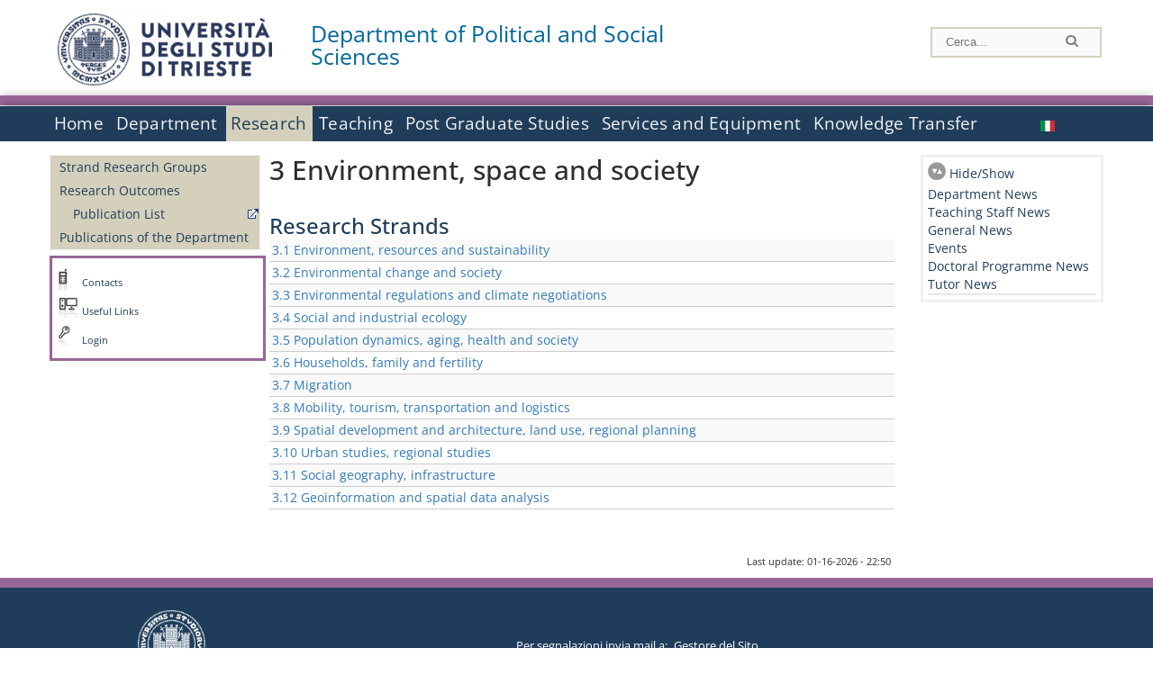

--- FILE ---
content_type: text/html; charset=utf-8
request_url: https://dispes.units.it/en/department/people/zotti-jacopo/?q=en/node/7669
body_size: 10137
content:
		
<!DOCTYPE html PUBLIC "-//W3C//DTD XHTML+RDFa 1.0//EN"
  "http://www.w3.org/MarkUp/DTD/xhtml-rdfa-1.dtd">
<html xmlns="http://www.w3.org/1999/xhtml" xml:lang="en" version="XHTML+RDFa 1.0" dir="ltr"
  xmlns:content="http://purl.org/rss/1.0/modules/content/"
  xmlns:dc="http://purl.org/dc/terms/"
  xmlns:foaf="http://xmlns.com/foaf/0.1/"
  xmlns:og="http://ogp.me/ns#"
  xmlns:rdfs="http://www.w3.org/2000/01/rdf-schema#"
  xmlns:sioc="http://rdfs.org/sioc/ns#"
  xmlns:sioct="http://rdfs.org/sioc/types#"
  xmlns:skos="http://www.w3.org/2004/02/skos/core#"
  xmlns:xsd="http://www.w3.org/2001/XMLSchema#">

<head profile="http://www.w3.org/1999/xhtml/vocab">
<meta http-equiv="X-UA-Compatible" content="IE=edge">
<!-- >>mobile022016<<  -->
<meta name="viewport" content="width=device-width, initial-scale=1.0">
<!-- >>mobile022016<<  FINE -->
  <meta http-equiv="Content-Type" content="text/html; charset=utf-8" />
<meta name="Generator" content="Drupal 7 (http://drupal.org)" />
<link rel="canonical" href="/en/research/researchareas/3-environment-space-and-society" />
<link rel="shortlink" href="/en/node/7669" />
  <title>3 Environment, space and society | Department of Political and Social Sciences</title>
	<style type="text/css" media="all">
@import url("https://dispes.units.it/modules/system/system.base.css?t90tnr");
@import url("https://dispes.units.it/modules/system/system.menus.css?t90tnr");
@import url("https://dispes.units.it/modules/system/system.messages.css?t90tnr");
@import url("https://dispes.units.it/modules/system/system.theme.css?t90tnr");
</style>
<style type="text/css" media="all">
@import url("https://dispes.units.it/modules/field/theme/field.css?t90tnr");
@import url("https://dispes.units.it/modules/node/node.css?t90tnr");
@import url("https://dispes.units.it/modules/search/search.css?t90tnr");
@import url("https://dispes.units.it/modules/user/user.css?t90tnr");
@import url("https://dispes.units.it/sites/all/modules/views/css/views.css?t90tnr");
</style>
<style type="text/css" media="all">
@import url("https://dispes.units.it/sites/all/modules/ctools/css/ctools.css?t90tnr");
@import url("https://dispes.units.it/sites/all/modules/dividize/css/dividize.css?t90tnr");
@import url("https://dispes.units.it/sites/all/modules/panels/css/panels.css?t90tnr");
@import url("https://dispes.units.it/sites/all/modules/nice_menus/css/nice_menus.css?t90tnr");
@import url("https://dispes.units.it/sites/all/modules/nice_menus/css/nice_menus_default.css?t90tnr");
@import url("https://dispes.units.it/modules/locale/locale.css?t90tnr");
</style>
<style type="text/css" media="all">
@import url("https://dispes.units.it/sites/all/themes/units_dipartimento_rwd/css/reset.css?t90tnr");
@import url("https://dispes.units.it/sites/all/themes/units_dipartimento_rwd/css/colors.css?t90tnr");
@import url("https://dispes.units.it/sites/all/themes/units_dipartimento_rwd/css/style-isi.css?t90tnr");
@import url("https://dispes.units.it/sites/all/themes/units_dipartimento_rwd/css/style-struttura.css?t90tnr");
@import url("https://dispes.units.it/sites/all/themes/units_dipartimento_rwd/css/responsive.css?t90tnr");
</style>
<style type="text/css" media="print">
@import url("https://dispes.units.it/sites/all/themes/units_dipartimento_rwd/css/print.css?t90tnr");
</style>

<!--[if lte IE 7]>
<link type="text/css" rel="stylesheet" href="https://dispes.units.it/sites/all/themes/units_dipartimento_rwd/css/ie.css?t90tnr" media="all" />
<![endif]-->

<!--[if IE 6]>
<link type="text/css" rel="stylesheet" href="https://dispes.units.it/sites/all/themes/units_dipartimento_rwd/css/ie6.css?t90tnr" media="all" />
<![endif]-->
<style type="text/css" media="all">
<!--/*--><![CDATA[/*><!--*/
	.colore-dipartimento{
		color:#996699;
	}
	
	#hpinevidenza-colore-dipartimento{
        border-color:#996699;
		border-style:solid;
		border-width:3px;
		padding:2%;
		margin-bottom:2%;
    }
	#hpinevidenza-colore-dipartimento-scuro{
        border-color:#006699;
		border-style:solid;
		border-width:3px;
		padding:2%;
		margin-bottom:2%;
    }
	
	.colore-dipartimento-scuro{
		color:#006699;
	}
	
	.colore-dipartimento-chiaro{
		color:#996699;
	}		
	
	.bg-colore-dipartimento{
		background-color:#996699;
	}
	
	.bg-colore-dipartimento-scuro{
		background-color:#006699;
	}
	
	.bg-colore-dipartimento-chiaro{
		background-color:#996699;
	}	

	.border-colore-dipartimento{
		border-color:#996699;
	}
	
	.border-colore-dipartimento-scuro{
		border-color:#006699;
	}
	
	.border-colore-dipartimento-chiaro{
		border-color:#996699;
	}
	
	div.more-link {
		border-color:#006699;
	}

	div.Add_testoImage{
		background-color:#996699;
	}
	
	div.more-link {
		border-color:#006699;
	}
	
	#content-home .block .views-row{
		border-left-color:#996699;
	}
	
	div.nomesito a{
		color:#006699;	
	}
	div.nomesito a:hover, div.nomesito a:focus{
		color:#006699;	
	}
	
	#footer, #rightcolumn {
		border-color:#996699;	
	}
	
	li.en{
	visibility:hidden;
	}

	.field.field-name-field-ric-grpr-listapers.field-type-text-long.field-label-hidden{
	visibility:visible;
	max-height:auto;
	} 
/*]]>*/-->
</style>

	<script type="text/javascript" src="https://dispes.units.it/misc/jquery.js?v=1.4.4"></script>
<script type="text/javascript" src="https://dispes.units.it/misc/jquery-extend-3.4.0.js?v=1.4.4"></script>
<script type="text/javascript" src="https://dispes.units.it/misc/jquery-html-prefilter-3.5.0-backport.js?v=1.4.4"></script>
<script type="text/javascript" src="https://dispes.units.it/misc/jquery.once.js?v=1.2"></script>
<script type="text/javascript" src="https://dispes.units.it/misc/drupal.js?t90tnr"></script>
<script type="text/javascript" src="https://dispes.units.it/sites/all/modules/nice_menus/js/jquery.bgiframe.js?v=2.1"></script>
<script type="text/javascript" src="https://dispes.units.it/sites/all/modules/nice_menus/js/jquery.hoverIntent.js?v=0.5"></script>
<script type="text/javascript" src="https://dispes.units.it/sites/all/modules/nice_menus/js/superfish.js?v=1.4.8"></script>
<script type="text/javascript" src="https://dispes.units.it/sites/all/modules/nice_menus/js/nice_menus.js?v=1.0"></script>
<script type="text/javascript" src="https://dispes.units.it/misc/form.js?v=7.103"></script>
<script type="text/javascript" src="https://dispes.units.it/sites/all/modules/custom/interfase_codice_comune/selectall.js?t90tnr"></script>
<script type="text/javascript" src="https://dispes.units.it/sites/all/modules/dividize/js/dividize.js?t90tnr"></script>
<script type="text/javascript" src="https://dispes.units.it/sites/all/modules/matomo/matomo.js?t90tnr"></script>
<script type="text/javascript">
<!--//--><![CDATA[//><!--
var _paq = _paq || [];(function(){var u=(("https:" == document.location.protocol) ? "https://analytics.ssi.units.it/" : "http://analytics.ssi.units.it/");_paq.push(["setSiteId", "11"]);_paq.push(["setTrackerUrl", u+"matomo.php"]);_paq.push(["setDoNotTrack", 1]);_paq.push(["trackPageView"]);_paq.push(["setIgnoreClasses", ["no-tracking","colorbox"]]);_paq.push(["enableLinkTracking"]);var d=document,g=d.createElement("script"),s=d.getElementsByTagName("script")[0];g.type="text/javascript";g.defer=true;g.async=true;g.src=u+"matomo.js";s.parentNode.insertBefore(g,s);})();
//--><!]]>
</script>
<script type="text/javascript" src="https://dispes.units.it/misc/collapse.js?v=7.103"></script>
<script type="text/javascript" src="https://dispes.units.it/sites/all/themes/units_dipartimento_rwd/scripts/script-struttura.js?t90tnr"></script>
<script type="text/javascript" src="https://dispes.units.it/sites/all/themes/units_dipartimento_rwd/scripts/twitter.js?t90tnr"></script>
<script type="text/javascript">
<!--//--><![CDATA[//><!--
jQuery.extend(Drupal.settings, {"basePath":"\/","pathPrefix":"en\/","setHasJsCookie":0,"ajaxPageState":{"theme":"units_dipartimento_rwd","theme_token":"k_D94PVaGbJ6YGXcPdrlKHU85E9xs6AJLnWdYfRbbRQ","js":{"misc\/jquery.js":1,"misc\/jquery-extend-3.4.0.js":1,"misc\/jquery-html-prefilter-3.5.0-backport.js":1,"misc\/jquery.once.js":1,"misc\/drupal.js":1,"sites\/all\/modules\/nice_menus\/js\/jquery.bgiframe.js":1,"sites\/all\/modules\/nice_menus\/js\/jquery.hoverIntent.js":1,"sites\/all\/modules\/nice_menus\/js\/superfish.js":1,"sites\/all\/modules\/nice_menus\/js\/nice_menus.js":1,"misc\/form.js":1,"sites\/all\/modules\/custom\/interfase_codice_comune\/selectall.js":1,"sites\/all\/modules\/dividize\/js\/dividize.js":1,"sites\/all\/modules\/matomo\/matomo.js":1,"0":1,"misc\/collapse.js":1,"sites\/all\/themes\/units_dipartimento_rwd\/scripts\/script-struttura.js":1,"sites\/all\/themes\/units_dipartimento_rwd\/scripts\/twitter.js":1},"css":{"modules\/system\/system.base.css":1,"modules\/system\/system.menus.css":1,"modules\/system\/system.messages.css":1,"modules\/system\/system.theme.css":1,"modules\/field\/theme\/field.css":1,"modules\/node\/node.css":1,"modules\/search\/search.css":1,"modules\/user\/user.css":1,"sites\/all\/modules\/views\/css\/views.css":1,"sites\/all\/modules\/ctools\/css\/ctools.css":1,"sites\/all\/modules\/dividize\/css\/dividize.css":1,"sites\/all\/modules\/panels\/css\/panels.css":1,"sites\/all\/modules\/nice_menus\/css\/nice_menus.css":1,"sites\/all\/modules\/nice_menus\/css\/nice_menus_default.css":1,"modules\/locale\/locale.css":1,"sites\/all\/themes\/units_dipartimento_rwd\/css\/reset.css":1,"sites\/all\/themes\/units_dipartimento_rwd\/css\/colors.css":1,"sites\/all\/themes\/units_dipartimento_rwd\/css\/style-isi.css":1,"sites\/all\/themes\/units_dipartimento_rwd\/css\/style-struttura.css":1,"sites\/all\/themes\/units_dipartimento_rwd\/css\/responsive.css":1,"sites\/all\/themes\/units_dipartimento_rwd\/css\/print.css":1,"sites\/all\/themes\/units_dipartimento_rwd\/css\/ie.css":1,"sites\/all\/themes\/units_dipartimento_rwd\/css\/ie6.css":1,"0":1}},"dividize":{"selector":"table","width":"870","classes":"dividize-processed","removeHeaders":1,"addLabelHeaders":1,"hideLabels":0,"preserveEvents":1,"preserveDim":1,"enableAltRows":1},"nice_menus_options":{"delay":800,"speed":"slow"},"matomo":{"trackMailto":1}});
//--><!]]>
</script>

    <link rel="alternate stylesheet" title="small" type="text/css" href="//www.units.it/css/small.css" media="screen" />
    <link rel="alternate stylesheet" title="large" type="text/css" href="//www.units.it/css/large.css" media="screen" />
    <link rel="alternate stylesheet" title="xlarge" type="text/css" href="//www.units.it/css/xlarge.css" media="screen" />
<!-- >>mobile022016<< -->
    <!--<link href="/sites/all/themes/units_dipartimento_rwd/css/style-struttura-dinamici.php" rel="stylesheet"/>-->
 <!-- non esiste più il file >>062016<<
	<link href="/siti/dipartimento/sites/all/themes/units_dipartimento_rwd/css/style-struttura-dinamici.php" rel="stylesheet"/>
	-->
<!-- >>mobile022016<< FINE -->    
   <script type="text/javascript" src="//www.units.it/global/styleswitcher.js"></script>
   		<script type="text/javascript">var unitsCookieBannerLang="en";</script>
  
 <!-- >>ga052022 << -->
 <script type="text/javascript"> <!-- per html 1.0 Strict -->
	
	<!--
	//codice javascript per nascondere le righe di visualizzazione
	//here you place the ids of every element you want.
	//var ids=new Array('riga1','riga2','riga0');
	
	function nascondi(id) {
        //safe function to hide an element with a specified id
        if (document.getElementById) { // DOM3 = IE5, NS6
                document.getElementById(id).style.display = 'none';
        }
        else {
                if (document.layers) { // Netscape 4
                        document.id.display = 'none';
                }
                else { // IE 4
                        document.all.id.style.display = 'none';
                }
        }
        id='not_'+id;
        if (document.getElementById) { // DOM3 = IE5, NS6
                document.getElementById(id).style.display = 'block';
        }
        else {
                if (document.layers) { // Netscape 4
                        document.id.display = 'block';
                }
                else { // IE 4
                        document.all.id.style.display = 'block';
                }
        }
	}
	
	function mostra(id) {
        //safe function to show an element with a specified id

        if (document.getElementById) { // DOM3 = IE5, NS6
                document.getElementById(id).style.display = 'block';
        }
        else {
                if (document.layers) { // Netscape 4
                        document.id.display = 'block';
                }
                else { // IE 4
                        document.all.id.style.display = 'block';
                }
        }
        id='not_'+id;
        if (document.getElementById) { // DOM3 = IE5, NS6
                document.getElementById(id).style.display = 'none';
        }
        else {
                if (document.layers) { // Netscape 4
                        document.id.display = 'none';
                }
                else { // IE 4
                        document.all.id.style.display = 'none';
                }
        }
	}
	//-->
</script>
<style type="text/css" media="all">
	  @import url("https://www.units.it/sites/all/themes/units_theme/css/nosass.css");
  </style>
  <style type="text/css" media="all">
    @import url("https://www.units.it/sites/all/modules/custom/eu_cookie_compliance/css/eu_cookie_compliance.css");
  </style>
  <style type="text/css" media="all">
    #units_footer_indirizzo{
      margin-top: 31px !important;
    }
    #eu-cookie-settings{
      transform: none !important;
    }
  </style>
  <!-- Readspeaker -->
  <!-- script per correggere l'errore nella lettura delle pagine generate con parametri get -->
  <script type="text/javascript">
    window.rsConf = { 
      general: { usePost: true }
    };
  </script>
  <!-- nuovo webReader -->
  <!-- <script src="//f1-eu.readspeaker.com/script/8911/ReadSpeaker.js?pids=embhl" type="text/javascript"></script>-->
  <script type="text/javascript" src="https://f1-eu.readspeaker.com/script/8911/webReader/webReader.js?pids=wr"  id="rs_req_Init"></script>
  <!-- Readspeaker -->
</head>
<body class="lang-en">
    <!-- >>ga052022<< inzizio -->
<!-- >>052022<< fine -->
<!-- redirect corsi dsm inizio -->
<!-- redirect fine -->
<div id="container_dip">
	<div id="header">
		<div style=";margin-left:4px;float:left;width:73px;height:auto;">
			<a href="//www.units.it" title="Universit&agrave; degli Studi di Trieste">
				<img class="onlymobile" src="/img/units_sigillo.jpg" alt="Universit&agrave; degli Studi di Trieste" style="max-width:100%"/>
				<img class="nomobile" src="/img/logo_units_3righe.jpg" alt="Universit&agrave; degli Studi di Trieste" style="max-height: 100%;height: 80px"/>
			</a>	
    </div>	
		<div style="float:left;margin-top:5px;margin:left 4px;width:201px;" class="nomesitomobile">
			<!--<a href="//www.units.it" title="Universit&agrave; degli Studi di Trieste">
				<img class="nomobile" src="/img/scritta_units.jpg" alt="Logo Universit&agrave; degli Studi di Trieste" />
			</a>-->
			<!--<a href="//www.units.it" title="Universit&agrave; degli Studi di Trieste">
				<img class="nomobile" src="/img/scritta-dip-units.png" alt="Logo Universit&agrave; degli Studi di Trieste" />
			</a>
			-->
			<div class="nomesito">
				<a class="nomobile" style="float:left; margin-top:5px;margin-left:13rem;" href="/en" title="Department of Political and Social Sciences">				Department of Political and Social Sciences				</a>
								<a class="onlymobile" style="float:left; margin-left:2rem" href="/en" title="Department of Political and Social Sciences">
				Department of Political and Social Sciences				</a>
			</div>
		</div> <!--class="left_logo"-->
		
		<div class="right" style="height:74px;">
			<div class="right">
				<!--
				<div id="univ-social" class="left">
				<a href="#"><img src="/sites/all/themes/units_dipartimento_rwd//images/icon-facebook.gif" alt="facebook"></a>
				<a href="#"><img src="/sites/all/themes/units_dipartimento_rwd//images/icon-twitter.gif" alt="twitter"></a>
				</div>
				-->
				<!--<div id="univ-access" class="left">-->
									<!--</div>--> <!--id="univ-access"-->
			</div> <!-- class="right"-->
			<!--<br class="clear"/>--> <!-- >>ga<< 29052014 -->
			<!--<div id="search"> 
							</div>--> <!--id="search"-->
		</div> <!-- class="right"-->		
	</div> <!--id="header"-->
	<div id="barraDipartimentoHeader" class="bg-colore-dipartimento" style="line-height:11px;">&nbsp;</div>
    <div id="menu" class="navigation clearfix">
		<!-- >>mobile - mamo<< -->
		<div id="search"> 
				<!-- inizio search.inc -->
<div id="nav-search" class="nav-search" role="search">
	<form id="search-form" class="search-form" role="search" action="/" method="post" accept-charset="UTF-8" target="_self">
		<div class="form-item">
			<label class="element-invisible" for="edit-search-block-form--2">Search this site </label>
				<input title="Inserisci i termini da cercare." class="form-text" placeholder="Cerca..." type="text" id="search-cerca" name="search_block_form" value="" size="15" maxlength="128">
		</div>
		<div>
			<input alt="Cerca" class="form-submit" type="image" name="submit" src="https://www.units.it/sites/all/themes/units_theme/images/search-button.png">
		</div>

		<div class="form-item form-type-radios">
			<div class="form-item form-type-radio">
				<input type="radio" id="search_persone" name="search_value" checked="" class="form-radio" value="persone">
				<label class="option" for="search_persone">Persone</label>
			</div>
			<div class="form-item form-type-radio">
				<input type="radio" id="search_contenuti" name="search_value" class="form-radio" value="contenuti">
				<label class="option" for="search_contenuti">Contenuti</label>
			</div>
		</div>
	
	</form>
</div>






<div id ="searchimage">	
    <form action="https://www.units.it/search/abook" method='post'> 
		<input type="hidden" name='x' value=''  />
  		<input type="hidden" name='y' value=''  />
  		<input type="image" src="https://www.units.it:443/img/imgall/cerca1.png" style="margin:2pt 3pt 0 0;width:25pt;" alt="search persone"  />
    </form>
</div>
<!--
>>ga102016<< le variabili sono definite in config/config.inc
-->
 <script type="text/javascript" src="https://www.units.it:443/global/search.js"></script>
<!-- fine search.inc -->

		</div> <!--id="search"-->
		<input type="checkbox" name="menuleft_rwd_liv_top" value="" id="menuleft_rwd_liv_top">
		<label for="menuleft_rwd_liv_top"><!--<img src="http://www.units.it/img/btn.png"> migrazione2016 -->
				<img src="https://dispes.units.it/sites/all/themes/units_dipartimento_rwd/images/hamburgericon.png">MENU</label>
		<!--fine >>mobile mamo<< -->  
		<div class="nav barra"> <!-- ga062015 -->
			  <div class="region region-menu-principale">
    <div id="block-nice-menus-2" class="block block-nice-menus">

    
  <div class="content">
    <ul class="nice-menu nice-menu-down nice-menu-menu-menu-principale-inglese" id="nice-menu-2"><li class="menu-1805 menu-path-front first odd "><a href="/en">Home</a></li>
<li class="menu-1806 menuparent  menu-path-node-605  even "><a href="/en/department">Department</a><ul><li class="menu-1807 menu-path-node-607 first odd "><a href="/en/department/about-department">About the Department</a></li>
<li class="menu-1810 menu-path-sunitsit-strutture-indexphp-from-abook-strutture-014468  even "><a href="https://www.units.it/strutture/index.php/from/abook/strutture/014468" rel="external" target="_blank">Contacts</a></li>
<li class="menu-3702 menuparent  menu-path-node-3664  odd "><a href="/en/department/departmental-facilities">Departmental Facilities</a><ul><li class="menu-5024 menu-path-department-departmental-facilities-libraries first odd "><a href="/en/department/departmental-facilities/libraries">Libraries</a></li>
<li class="menu-4653 menu-path-strutture-ac  even "><a href="/en/department/departmental-facilities/rooms/AC">Rooms</a></li>
<li class="menu-4655 menu-path-strutture-lalr  odd last"><a href="/en/department/departmental-facilities/laboratories/LA%2CLR">Laboratories</a></li>
</ul></li>
<li class="menu-1813 menuparent  menu-path-department-departmental-bodies-head-of-department  even "><a href="/en/department/departmental-bodies/head-of-department">Departmental Bodies</a><ul><li class="menu-137632 menu-path-department-departmental-bodies-head-of-department first odd "><a href="/en/department/departmental-bodies/head-of-department">Head of Department</a></li>
<li class="menu-137633 menu-path-department-departmental-bodies-head-office  even "><a href="/en/department/departmental-bodies/head-office">Head&#039;s Office</a></li>
<li class="menu-137634 menu-path-department-departmental-bodies-executive-board  odd "><a href="/en/department/departmental-bodies/executive-board">Executive Board</a></li>
<li class="menu-137635 menu-path-department-departmental-bodies-management-committee  even "><a href="/en/department/departmental-bodies/management-committee">Management Committee</a></li>
<li class="menu-137636 menu-path-department-departmental-bodies-department-board  odd "><a href="/en/department/departmental-bodies/department-board">Department&#039;s Board</a></li>
<li class="menu-137637 menu-path-department-departmental-bodies-joint-board-of-studies  even "><a href="/en/department/departmental-bodies/joint-board-of-studies">Joint Board of Studies</a></li>
<li class="menu-1815 menu-path-node-611  odd "><a href="/en/department/departmental-bodies/committees">Committees</a></li>
<li class="menu-137638 menu-path-department-departmental-bodies-boards-of-studies  even last"><a href="/en/department/departmental-bodies/boards-of-studies">Boards of Studies</a></li>
</ul></li>
<li class="menu-1816 menuparent  menu-path-allpers  odd "><a href="/en/department/people/allpers">People</a><ul><li class="menu-1817 menu-path-allpers first odd "><a href="/en/department/people/allpers">Departmental Staff</a></li>
<li class="menu-13675 menu-path-allrapprstud  even "><a href="/en/allrapprstud">Students Representative</a></li>
<li class="menu-6906 menu-path-dipospiti  odd "><a href="/en/department/people/guests">Guests</a></li>
<li class="menu-137639 menu-path-department-people-teaching-staff  even "><a href="/en/department/people/teaching-staff">Teaching Staff</a></li>
<li class="menu-137640 menu-path-department-people-research-grant-holders  odd "><a href="/en/department/people/research-grant-holders">Research Grant Holders</a></li>
<li class="menu-137641 menu-path-department-people-technical-administrative-and-service-staff  even "><a href="/en/department/people/technical-administrative-and-service-staff">Technical-administrative and Service Staff</a></li>
<li class="menu-137642 menu-path-department-people-language-tutor  odd "><a href="/en/department/people/language-tutor">Language Tutor</a></li>
<li class="menu-137643 menu-path-department-people-tutor  even "><a href="/en/department/people/tutor">Tutor</a></li>
<li class="menu-137644 menu-path-department-people-other-staff  odd "><a href="/en/department/people/other-staff">Other Staff</a></li>
<li class="menu-137645 menu-path-department-people-doctoral-students  even "><a href="/en/department/people/doctoral-students">Doctoral Students</a></li>
<li class="menu-137646 menu-path-department-people-academic-office  odd "><a href="/en/department/people/academic-office">Academic Office</a></li>
<li class="menu-137647 menu-path-department-people-administrative-office  even last"><a href="/en/department/people/administrative-office">Administrative Office</a></li>
</ul></li>
<li class="menu-1825 menu-path-sunitsit-ateneo-albo  even last"><a href="https://www.units.it/ateneo/albo" rel="external" target="_blank">Calls - Official University Noticeboard</a></li>
</ul></li>
<li class="menu-1826 menuparent  menu-path-node-619 active-trail  odd "><a href="/en/research">Research</a><ul><li class="menu-6940 menu-path-node-4766 first odd "><a href="/en/research/researchareas/researchstrandgroups">Strand Research Groups</a></li>
<li class="menu-1830 menuparent  menu-path-node-623  even "><a href="/en/research/research-outcomes">Research Outcomes</a><ul><li class="menu-1831 menu-path-sartsunitsit first odd last"><a href="https://arts.units.it" rel="external" target="_blank">Publication List</a></li>
</ul></li>
<li class="menu-1833 menu-path-node-2777  odd last"><a href="/en/research/publications-department">Publications of the Department</a></li>
</ul></li>
<li class="menu-1836 menuparent  menu-path-node-629  even "><a href="/en/teaching">Teaching</a><ul><li class="menu-1837 menuparent  menu-path-teaching-degree-programmes-bachelor-degree-programme first odd "><a href="/en/teaching/degree-programmes/bachelor-degree-programme">Degree Programmes</a><ul><li class="menu-137613 menu-path-teaching-degree-programmes-bachelor-degree-programme first odd "><a href="/en/teaching/degree-programmes/bachelor-degree-programme">Bachelor Degree Programmes</a></li>
<li class="menu-137614 menu-path-teaching-degree-programmes-master-degree-programme  even last"><a href="/en/teaching/degree-programmes/master-degree-programme">Master Degree Programmes</a></li>
</ul></li>
<li class="menu-1840 menuparent  menu-path-node-633  even "><a href="/en/content/student-information">Student Information</a><ul><li class="menu-1842 menu-path-sesse3unitsit-guide-paginaricercainsedo first odd "><a href="https://esse3.units.it/Guide/PaginaRicercaInse.do" rel="external" target="_blank">Course List - Exam Programme</a></li>
<li class="menu-1844 menu-path-sesse3unitsit-guide-paginalistaappellido  even "><a href="https://esse3.units.it/Guide/PaginaListaAppelli.do" rel="external" target="_blank">Online Exam Notice Board</a></li>
<li class="menu-8422 menu-path-sunitsit-studenti-laurearsi  odd "><a href="https://www.units.it/studenti/laurearsi" rel="external" target="_blank">Esame di laurea: cose da fare</a></li>
<li class="menu-1846 menu-path-sunitsit-studenti-laurearsi  even "><a href="https://www.units.it/studenti/laurearsi" rel="external" target="_blank">Graduation Calendar</a></li>
<li class="menu-1848 menu-path-sunitsit-studenti-segreteria-studenti  odd last"><a href="https://www.units.it/studenti/segreteria-studenti" rel="external" target="_blank">Student Registry</a></li>
</ul></li>
<li class="menu-1853 menu-path-node-649  odd "><a href="/en/teaching/career-options">Career Options</a></li>
<li class="menu-1856 menu-path-sunitsit-studenti-segreteria-studenti  even last"><a href="https://www.units.it/studenti/segreteria-studenti" rel="external" target="_blank">Forms and Documents of the University</a></li>
</ul></li>
<li class="menu-1857 menu-path-node-655  odd "><a href="/en/graduate-schools-home">Post Graduate Studies</a></li>
<li class="menu-1863 menuparent  menu-path-node-661  even "><a href="/en/services-equipment">Services and Equipment</a><ul><li class="menu-1866 menu-path-node-663 first odd last"><a href="/en/services-equipment/safety">Safety</a></li>
</ul></li>
<li class="menu-1868 menuparent  menu-path-node-667  odd last"><a href="/en/knowledge-transfer">Knowledge Transfer</a><ul></ul></li>
</ul>
  </div>
</div>
<div id="block-locale-language" class="block block-locale">

    
  <div class="content">
    <ul class="language-switcher-locale-url"><li class="en first active"><a href="/en/research/researchareas/3-environment-space-and-society" class="language-link active" xml:lang="en" title="3 Environment, space and society"><img class="language-icon" typeof="foaf:Image" src="https://dispes.units.it/sites/all/modules/languageicons/flags/en.png" width="16" height="12" alt="English" title="English" /></a></li>
<li class="it last"><a href="/it/ricerca/ambiti/3-ambiente-spazio-e-popolazione" class="language-link" xml:lang="it" title="3 Ambiente, spazio e popolazione "><img class="language-icon" typeof="foaf:Image" src="https://dispes.units.it/sites/all/modules/languageicons/flags/it.png" width="16" height="12" alt="Italiano" title="Italiano" /></a></li>
</ul>  </div>
</div>
  </div>
		</div> <!-- ga062015 -->
    </div> <!--id="menu"-->
    
    
    <div id="main">
 		<div id="contentwrapper">

			<div id="leftcolumn">
				<div class="innertube">
				    <div id="box-sub-menu2">
												<div id="sidebar-first" class="column sidebar">
							<div class="section">
								<div id="slide" style="background: no-repeat center">
																	</div>
								<!-- >>mobile<< -->
								<input type="checkbox" name="menuleft_rwd" value="" id="menuleft_rwd">
								<label for="menuleft_rwd">MENU - 								<img src="https://dispes.units.it/sites/all/themes/units_dipartimento_rwd/images/Hamburger_resized.jpg"></label>
								<!--fine >>mobile<< -->
				 				  <div class="region region-sidebar-first">
    <div id="block-menu-block-2" class="block block-menu-block">

    
  <div class="content">
    <div class="menu-block-wrapper menu-block-2 menu-name-menu-menu-principale-inglese parent-mlid-0 menu-level-2">
  <ul class="menu clearfix"><li class="first leaf menu-mlid-6940"><a href="/en/research/researchareas/researchstrandgroups">Strand Research Groups</a></li>
<li class="expanded menu-mlid-1830"><a href="/en/research/research-outcomes">Research Outcomes</a><ul class="menu clearfix"><li class="first last leaf menu-mlid-1831"><a href="https://arts.units.it" rel="external" target="_blank">Publication List</a></li>
</ul></li>
<li class="last leaf menu-mlid-1833"><a href="/en/research/publications-department">Publications of the Department</a></li>
</ul></div>
  </div>
</div>
  </div>
								
							</div><!-- class="section"-->
						</div> <!-- /#sidebar-first -->
											</div> <!-- /#box-sub-menu -->
					
					<div style="clear:left;" /></div>
			
										<div class="box-left-bottom border-colore-dipartimento" style="width:100%;">
						  <div class="region region-left-bottom">
    <div id="block-block-4" class="block block-block">

    
  <div class="content">
    
		<ul class="elenco_links">
		<li class="links-contatti"><a href="https://www.units.it/strutture/index.php/from/abook/strutture/014468">Contacts</a></li>
		<li class="links"><a href="https://www.units.it/ateneo/link-utili">Useful Links</a></li>
				<li class="area-riservata"><a href="/en/user?destination=department/people/zotti-jacopo/">Login</a></li>
						</ul>  </div>
</div>
  </div>
					</div><!-- class="box-left-bottom border-facolta"-->	
								
				</div>
				
			</div> <!-- leftcolumn -->



		    <div id="contentcolumn">
									<div id="inner_contentcolumn">
					<script>
					function apriChiudiRightColumn(){
						$ = jQuery.noConflict();
						if( $('#rightcolumnCollapsable').is(':visible') ) {
							$("#rightcolumnCollapsable").slideToggle(400,rightEndCollapse);
						}
						else {
							$("#contentcolumn table").css("width","75%");
							$("#contentcolumn .view-id-all_pers table").css("width","100%");
							$("#rightcolumnCollapsable").slideToggle(400);
						}
					}
					function rightEndCollapse(){
						$("#contentcolumn table").css("width","100%");
					}
					</script>		
					<div class="section">

								    
				
												<!--<div id="breadcrumb"></div>-->
						
								<a id="main-content"></a>
			    
																	
			
						<!-- Eliminate le tabs Visualizza e Modifica nel sito pubblico -->
						<!-- inizio ga 17042013 -->
												<!-- fine ga 17042013 -->
						<h2 id="h2-7669" class="with-tabs">3 Environment, space and society</h2>			
												<div class="tabs">
													</div><!-- class="tabs"-->
									
						<!-- FINE - Eliminate le tabs Visualizza e Modifica nel sito pubblico -->
			
																		  <div class="region region-content">
    <div id="block-system-main" class="block block-system">

    
  <div class="content">
    <div id="node-7669" class="node node-ric-ambr node-full clearfix" about="/en/research/researchareas/3-environment-space-and-society" typeof="sioc:Item foaf:Document">
        <span property="dc:title" content="3 Environment, space and society" class="rdf-meta element-hidden"></span>
  
  <div class="content clearfix">
    	<!-- Linee relative all'ambito -->
            <div style="margin-top:30px;margin-bottom:30px;">
        <div class="biography_info">


  <h3>Research Strands</h3>
<table class="views-table" >
	<!--
	<thead>
	<tr>
		<th></th>
	</tr>
	</thead>
	-->
	<tbody>
			<tr class=" views-row-first odd">
			<td>
				<a href='?q=en/node/7727'>3.1 Environment, resources and sustainability</a>
			</td>
		</tr>
				<tr class=" even">
			<td>
				<a href='?q=en/node/7729'>3.2 Environmental change and society</a>
			</td>
		</tr>
				<tr class=" odd">
			<td>
				<a href='?q=en/node/7731'>3.3 Environmental regulations and climate negotiations</a>
			</td>
		</tr>
				<tr class=" even">
			<td>
				<a href='?q=en/node/7733'>3.4 Social and industrial ecology</a>
			</td>
		</tr>
				<tr class=" odd">
			<td>
				<a href='?q=en/node/7735'>3.5 Population dynamics, aging, health and society</a>
			</td>
		</tr>
				<tr class=" even">
			<td>
				<a href='?q=en/node/7737'>3.6 Households, family and fertility</a>
			</td>
		</tr>
				<tr class=" odd">
			<td>
				<a href='?q=en/node/7739'>3.7 Migration</a>
			</td>
		</tr>
				<tr class=" even">
			<td>
				<a href='?q=en/node/7741'>3.8 Mobility, tourism, transportation and logistics</a>
			</td>
		</tr>
				<tr class=" odd">
			<td>
				<a href='?q=en/node/7743'>3.9 Spatial development and architecture, land use, regional planning</a>
			</td>
		</tr>
				<tr class=" even">
			<td>
				<a href='?q=en/node/7745'>3.10 Urban studies, regional studies</a>
			</td>
		</tr>
				<tr class=" odd">
			<td>
				<a href='?q=en/node/7747'>3.11 Social geography, infrastructure</a>
			</td>
		</tr>
				<tr class=" even">
			<td>
				<a href='?q=en/node/7749'>3.12 Geoinformation and spatial data analysis</a>
			</td>
		</tr>
			</tbody>
</table>

</div>
        </div>
        <!-- Gruppi collegati direttamente all'ambito -->
        <div style="margin-top:30px;margin-bottom:30px;">
          <div class="biography_info">

	<!--<i>nessun gruppo</i>-->

</div>
          </div>
        </div>
     
  <div class="data_ultima_modifica"> Last update: 01-16-2026 - 22:50 </div>

</div>

  </div>
</div>
  </div>
											</div><!-- class="section"-->

					<!-- >>mobile<< Spostata la div rightcolumn per mobile -->
																<div id="rightcolumn">
							<div class="inner_rightcolumn">
								<div style="height:26px;">
									<a href="javascript:apriChiudiRightColumn()" class="openclose">Hide/Show</a>
								</div>
									<div id="rightcolumnCollapsable">
																																																																															<div class="box-border-bottom">
													<div id="block-block-2" class="block block-block">

    
  <div class="content">
    <div id="block-menu-block-4" class="block block-menu-block">

    
  <div class="content">
    <div class="menu-block-wrapper menu-block-4 menu-name-menu-menu-news-and-announcements parent-mlid-0 menu-level-1">
  <ul class="menu clearfix"><li class="first leaf menu-mlid-642"><a href="/en/department-news/all_avdp">Department News</a></li>
<li class="leaf menu-mlid-644"><a href="/en/teaching-staff-news/all_avdc">Teaching Staff News</a></li>
<li class="leaf menu-mlid-646"><a href="/en/news/all_news">General News</a></li>
<li class="leaf menu-mlid-648"><a href="/en/events/all_evnt">Events</a></li>
<li class="leaf menu-mlid-17642"><a href="/en/department-news-doct/doctoral-news">Doctoral Programme News</a></li>
<li class="leaf menu-mlid-13023"><a href="/en/newstutor">Tutor News</a></li>
</ul></div>
  </div>
</div>
  </div>
</div>
												</div>
																																			<div class="box-border-bottom">
																									</div>
																					  <!---->
									</div>
							</div>
						</div>
					



										<!---->
					
				</div> <!-- inner contentcolumn -->
			</div> <!-- contentcolumn -->
		</div> <!-- contentwrapper -->

		<div id="link-utili-mobile" class="link-utili box-left-bottom border-colore-dipartimento"></div>			
		
    </div> <!-- /#main -->

	<!--<br class="clear"/>--> <!-- >>ga<< 29052014 -->
<!-- COLORE DIPARTIMENTO -->	     	
	<div id="footer">
		<div id="barraDipartimentoFooter" class="bg-colore-dipartimento"></div>
		<div class="logobianco">
			<a href="/">
			  <!--<img alt="units logo" 
			  src="https://dispes.units.it/sites/all/themes/units_dipartimento_rwd/images/units-logo-bianco.png" height="auto" width="75">-->
			  <img alt="units logo" 
			  src="/img/logo-units-footer.png" height="auto" width="75">
			  <!--  <img width="75" height="auto" alt="units logo" src="www.units.it/sites/all/themes/units_theme/units-logo-bianco.png"> TODO2016 -->
			</a>
			<span class="nolink solo_mobile">Università degli studi di Trieste</span class="nolink">
		</div>
		
		<!--<div class="copyright copyright-dipartimento">
			Per segnalazioni invia mail a: <a href="mailto:dipweb@units.it">Gestore del Sito</a>
		</div>-->
		<div class="float-right">
			<ul class="menu nav copyright copyright-dipartimento">
				<li class="first leaf nascondi_mobile"><span class="nolink">Per segnalazioni invia mail a: </span></li>
				<li class="leaf"><a href="mailto:webmaster.dispes@units.it">Gestore del Sito</a></li>
			</ul>
			<ul class="menu nav copyright copyright-dipartimento allinea_sx">
				<li class="first leaf nascondi_mobile"><span class="nolink">©2016 University of Trieste</span></li>
				<li class="leaf nascondi_mobile"><span class="nolink">&nbsp;-&nbsp;</span></li>
				<li class="leaf interlinea"><a rel="external" href="https://www.units.it/search/sitemap">mappa&nbsp;sito</a></li>
				<li class="leaf interlinea"><a rel="external" href="https://www.units.it/dove/mappe">dove&nbsp;siamo</a></li>
				<li class="leaf interlinea"><a rel="external" href="https://www.units.it/privacy">Privacy</a></li>
			</ul>
		</div>
		<div class="rigatop">
		</div>
		<div class="footeraddress" id="footeraddress">
			<div class="allinea_sx">
							Piazzale Europa, 1 - 34127 Trieste, Italia  -  Tel. (+39) 040 558 3524/3525 P.IVA 00211830328 - C.F. 80013890324 - <a href="https://www.units.it/operazionetrasparenza/files/codici_per_sito.pdf">Fatturazione elettronica</a> - P.E.C.:&nbsp;dsps@pec.units.it				
			</div>
		</div>
			<!-- INIZIO GRAFICA COORDINATA : cookie [cookiebanner_units] -->
		<div class="container footer_indirizzo">
			<button id="eu-cookie-settings" type="button" class="eu-cookie-withdraw-tab" style="position:inherit; background:transparent;background-color: #1f3d5a;width: 100%;color:#fff">Rivedi le tue scelte sui cookies</button>
		</div>
		<div id ='sliding-popup'><div id="button-close">
  <button type="button" class="eu-cookie-withdraw-button" aria-label="❌ dismiss cookie message">❌</button>
  </div>
  <div class="eu-cookie-compliance-banner eu-cookie-compliance-banner-info eu-cookie-compliance-banner--categories">
  <!--<button type="button" class="eu-cookie-withdraw-button">Chiudi</button>-->
    <div class="popup-content info">
      <div id="popup-text">
        <p>Our website uses cookies. By continuing we assume your consent to deploy cookies, as detailed in our <a href="https://www.units.it/cookie">cookies policy</a></p>
              </div>
              <div id="eu-cookie-compliance-categories" class="eu-cookie-compliance-categories">
                      <div class="eu-cookie-compliance-category">
              <div>
                <input type="checkbox" name="cookie-categories" id="cookie-category-tecnici"
                      value="tecnici"
                      checked                      disabled >
                <label for="cookie-category-tecnici">Essential cookies</label>
              </div>
                          <div class="eu-cookie-compliance-category-description"></div>
                      </div>
                      <div class="eu-cookie-compliance-category">
              <div>
                <input type="checkbox" name="cookie-categories" id="cookie-category-social"
                      value="social"
                                             >
                <label for="cookie-category-social">Social cookies</label>
              </div>
                          <div class="eu-cookie-compliance-category-description"></div>
                      </div>
                      <div class="eu-cookie-compliance-category">
              <div>
                <input type="checkbox" name="cookie-categories" id="cookie-category-cookie-video"
                      value="cookie_video"
                                             >
                <label for="cookie-category-cookie-video">Video cookies</label>
              </div>
                          <div class="eu-cookie-compliance-category-description">You Tube</div>
                      </div>
                                <div class="eu-cookie-compliance-categories-buttons">
              <button type="button"
                      class="eu-cookie-compliance-save-preferences-button">Save preferences</button>
            </div>
                  </div>
      
      <div id="popup-buttons" class="eu-cookie-compliance-has-categories">
        <button type="button" class="agree-button eu-cookie-compliance-default-button">Accept all cookies</button>
        <button type="button" class="eu-cookie-withdraw-button">Reject All</button>
      </div>
    </div>
  </div></div>		<script src="https://www.units.it/sites/all/modules/custom/grafica-coordinata-master/js/eu_cookie_compliance.js"></script>
	<!-- //>>ga052022<< fine GRAFICA INTEGRATA COOKIE -->   
	</div>
</div> <!-- /#container -->


    <script>
	  if ( jQuery('span').hasClass('language-link') )
				{
					jQuery('span.language-link').css({
					'visibility':'hidden'
					});
				};	
 /* >>ga052015<< inizio */ 
 	var tmpUrl = document.domain;
     //document.getElementById("contentcolumn").innerHTML = tmpUrl;
	if (tmpUrl === 'dsm.cicmsdev.units.it' || tmpUrl === 'dsm.units.it')
	 {
		 if ( jQuery('h2').hasClass('with-tabs') )
				{
					jQuery('h2.with-tabs').addClass("titoloDSM");
				};
	 } 
	 else if (tmpUrl === 'dsv.units.it')
	 {
		 if ( jQuery('h2').hasClass('with-tabs') )
				{
					jQuery('h2.with-tabs').addClass("titoloDSV");
				};
	 }; 
 /* >>ga052015<< fine */ 
  </script>

</body>
</html>
